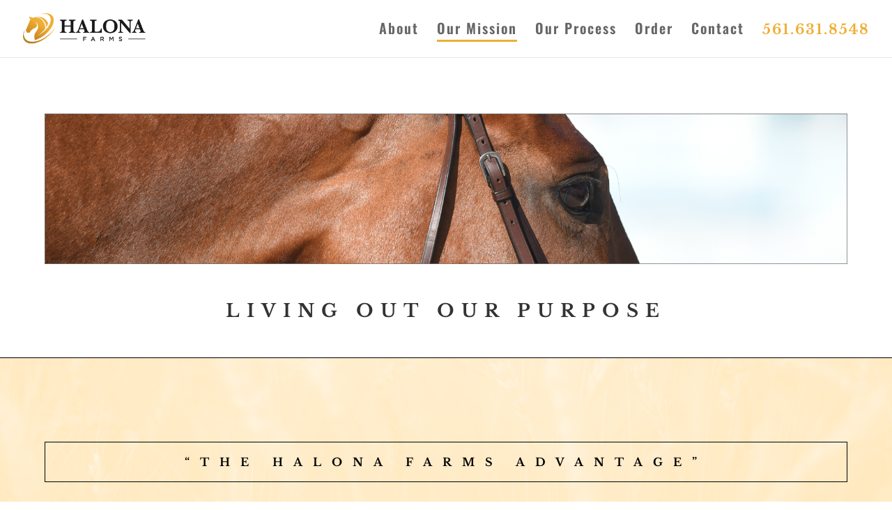

--- FILE ---
content_type: text/css; charset=UTF-8
request_url: https://halonafarms.com/wp-content/themes/HalonaChild/style.css?ver=4.27.4
body_size: 1382
content:
/*
Theme Name: HalonaChild2019
Theme URI: http://www.elegantthemes.com/gallery/divi/
Version: 3.0.35
Description: Smart. Flexible. Beautiful. Divi is the most powerful theme in our collection.
Author: Wicked Think Marketing
Author URI: http://www.wickedthink.com
Template: Divi
Tags: responsive-layout, one-column, two-columns, three-columns, four-columns, left-sidebar, right-sidebar, custom-background, custom-colors, featured-images, full-width-template, post-formats, rtl-language-support, theme-options, threaded-comments, translation-ready
License: GNU General Public License v2
License URI: http://www.gnu.org/licenses/gpl-2.0.html
*/

/*---Typograpgy---*/

h1, h2 {
	font-family: 'Libre Baskerville', serif;
	padding: 0px;
}

h3, h4 {
	font-family: 'Oswald', sans-serif;
	padding: 0px
}

p {
	font-family: 'Libre Baskerville', sans-serif;
}

.process-text h3 {
    margin-bottom: 8px;
}

/*---Scroll Icon---*/

.scroll-icon img {
    position: fixed;
    bottom: 30px;
    right: 50px;
}

/*---form settings---*/

input#gform_submit_button_1 {
    BACKGROUND: black;
    color: white;
    font-family: oswald;
    letter-spacing: 3px;
    font-size: 20px;
    border: solid #EFAE35 1px;
    float: right;
    padding-right: 20px;
    padding-left: 20px;
    padding-top: 5px;
    padding-bottom: 5px;
}

input#gform_submit_button_2 {
    BACKGROUND: black;
    color: white;
    font-family: oswald;
    letter-spacing: 3px;
    font-size: 20px;
    border: solid #EFAE35 1px;
    float: right;
    padding-right: 20px;
    padding-left: 20px;
    padding-top: 5px;
    padding-bottom: 5px;
}

input#gform_submit_button_3 {
    BACKGROUND: black;
    color: white;
    font-family: oswald;
    letter-spacing: 3px;
    font-size: 20px;
    border: solid #EFAE35 1px;
    float: right;
    padding-right: 20px;
    padding-left: 20px;
    padding-top: 5px;
    padding-bottom: 5px;
}

input#input_1_4 {
    width: 100%;
}

input#input_1_5 {
    width: 100%;
}

div#input_1_1_chosen {
    width: 100%!important;
}

select#input_1_1 {
    width: 100%!important;
}

.gform_body {
    padding: 10px;
}

@media only screen and (min-width: 641px) {
body .gform_wrapper .top_label li.gfield.gf_left_half, body .gform_wrapper .top_label li.gfield.gf_right_half, body .gform_wrapper .top_label li.gfield.gf_left_third, body .gform_wrapper .top_label li.gfield.gf_middle_third, body .gform_wrapper .top_label li.gfield.gf_right_third {
    float: left;
    margin-left: 0 !important;
    margin-right: 0 !important;
    clear: none !important;
}
.gform_wrapper .top_label li.gfield.gf_left_third:not(.gfield_time_hour):not(.gfield_time_minute):not(.gfield_time_ampm), .gform_wrapper .top_label li.gfield.gf_middle_third:not(.gfield_time_hour):not(.gfield_time_minute):not(.gfield_time_ampm) {
        width: 31.3% !important;
}
}

@media only screen and (max-width: 980px) {
    .six-columns .et_pb_column {
    width: 100%!important;
}
}
 
@media only screen and (max-width: 479px) {
    .three-columns .et_pb_column {
    width: 100%!important;
}
}

td.left {
    border-right: solid black 2px;
}

textarea#input_2_25 {
	margin-top: 35px;
}

.gform_wrapper .top_label li.gfield.gf_left_third:not(.gfield_time_hour):not(.gfield_time_minute):not(.gfield_time_ampm), .gform_wrapper .top_label li.gfield.gf_middle_third:not(.gfield_time_hour):not(.gfield_time_minute):not(.gfield_time_ampm) {
    WIDTH: 33.3%!important;
}

ul#input_1_8 {
    border: solid 1px #bbbbbb;
    padding: 5px;
	background: white;
}

li#field_1_2 {
    padding-right: 0px;
}

li#field_1_6 {
    padding-right: 0px;
}

li#field_1_7 {
    padding-right: 0px;
}

input#choice_1_8_1 {
    margin-top: 0px;
}

li.gchoice_1_8_1 {
    margin-bottom: 0px!important;
}

.gf_right_third {
    padding-right: 0px!important;
}

.gf_right_half {
    padding-right: 0px!important;
}

li#field_2_25 {
    padding-right: 0px;
}

li#field_2_26 {
    padding-top: 20px;
    padding-right: 0px!important
}

hr {
    border: solid black 1px;
}

/*---Slider Settings---*/

.quote-slider .et_pb_slide_description {
    padding: 0px!important;
}

.quote-slider .et_pb_slide.et_pb_slide_0.et_pb_bg_layout_dark.et_pb_media_alignment_center.et-pb-active-slide {
    padding: 0px;
}

.quote-slider .et_pb_slider .et_pb_container {
    max-width: unset;
}

/*---Button Settings---*/

.et_pb_button_module_wrapper.et_pb_button_0_wrapper.et_pb_button_alignment_center.et_pb_module {
    position: absolute;
    right: 0;
    left: 0;
}

a.et_pb_button.et_pb_button_6.et_pb_bg_layout_light {
    background: black;
    border: solid #efae35;
    border-radius: 0px;
    color: white;
    font-family: oswald;
    letter-spacing: 4px;
}

/*---Blurb Image Settings---*/

.blurb-image img {
    height: 83px;
    width: 83px;
}

/*--- Footer Settings---*/

.footer-text p {
    padding: 0px;
}

/*---Hide Footer---*/

footer#main-footer {
    display: none;
}

/*---Menu Settings---*/

.tel-info a {
    color: #EFAE35!important;
}

.current-menu-item a {
    border-bottom: solid #EFAE35;
	padding-bottom: 10px!important;
}

li#menu-item-2794 {
    font-family: libre baskerville;
}

/* --- Homepage Hero Slider Styles --- */

.homepage-hero-slider .et_pb_slider_container_inner {
    height: 80vh;
}

.homepage-hero-slider .et_pb_slide {
    padding: 0;
    width: 100%;
}

.homepage-hero-slider .et_pb_container {
    margin: 0;
    width: 100%;
    max-width: 100%;
}

.homepage-hero-slider .et_pb_slide_description {
    height: 100%;
}

.homepage-hero-slider .homepage-slider-content {
    position: absolute;
    bottom: 10%;
    right: 0;
    display: block;
    font-weight: 900;
    padding: 1.5%!important;
    line-height: 1.25em;
    background: white;
    text-transform: uppercase;
    letter-spacing: 2px;
	border: solid 3px #EFAE35;
	border-right: none!important;
}

.homepage-hero-slider .homepage-slider-content h1 {
    color: #000000!important;
    font-size: 32px;
	text-shadow: none;
}

.homepage-hero-slider .homepage-slider-content h2 {
    color: #000000!important;
    font-size: 16px;
    text-align: right;
	text-shadow: none;
	font-family: "Work Sans";
	font-weight: 600;
}

.homepage-hero-slider .et-pb-controllers .et-pb-active-control {
    background-color: #f6b91b;
}

.homepage-hero-slider .et-pb-controllers {
    position: absolute;
    top: 10%;
    left: initial;
    right: 52px;
    width: 100px;
}

.homepage-hero-slider.et_pb_slider:hover .et-pb-arrow-next {
	padding-right: 25px;
} 

.homepage-hero-slider.et_pb_slider:hover .et-pb-arrow-prev {
	padding-left: 25px;
}


.homepage-hero-slider a.et-pb-arrow-next, .homepage-hero-slider a.et-pb-arrow-prev {
	font-size: 40px;
}

.overlay-container .overlay-close {
	font-size: 50px;
}

/* --- Shop Styling --- */

.et-cart-info {
	display: none;
}

.quantity {
	display: block !important;
	margin-bottom: 15px !important;
	width: 100% !important;
	margin-right: 0px !important;
}

.single_add_to_cart_button {
	display: block !important;
	width: 50% !important;
}

.input-text {
	width: 50% !important;
	max-width: none !important;
	margin-bottom: 15px !important;
	text-align: left !important;
	padding: .875rem .75rem !important;
}

.et-db #et-boc .et-l .et_pb_wc_cart_notice .woocommerce-message {
	background: #fff !important;
	color: #000 !important;
	font-family: 'Oswald', sans-serif !important;
	border: 1px solid #000 !important;
}

a.wc-forward {
	color: #000 !important;
	border-width: 1px !important;
	border-color: #000 !important;
	border-radius: 0px !important;
	letter-spacing: 5px !important;
	font-family: 'Oswald',Helvetica,Arial,Lucida,sans-serif !important;
	text-transform: uppercase !important;
	background-color: #EFAE35 !important;
}

.related > h2:nth-child(1) {
	border-bottom: 3px solid #EFAE35 !important;
	margin-bottom: 25px !important;
}


--- FILE ---
content_type: text/css; charset=UTF-8
request_url: https://halonafarms.com/wp-content/et-cache/70/et-core-unified-deferred-70.min.css?ver=1766549811
body_size: 1215
content:
.et_pb_section_2,.et_pb_section_4,.et_pb_section_6,.et_pb_section_8{border-top-width:1px;border-bottom-width:1px;border-top-color:#000000;border-bottom-color:#000000}.et_pb_section_2.et_pb_section,.et_pb_section_3.et_pb_section,.et_pb_section_4.et_pb_section,.et_pb_section_5.et_pb_section,.et_pb_section_6.et_pb_section,.et_pb_section_7.et_pb_section,.et_pb_section_8.et_pb_section,.et_pb_section_10.et_pb_section,.et_pb_section_11.et_pb_section{padding-top:120px;padding-right:0px;padding-bottom:120px;padding-left:0px}.et_pb_row_4,body #page-container .et-db #et-boc .et-l .et_pb_row_4.et_pb_row,body.et_pb_pagebuilder_layout.single #page-container #et-boc .et-l .et_pb_row_4.et_pb_row,body.et_pb_pagebuilder_layout.single.et_full_width_page #page-container #et-boc .et-l .et_pb_row_4.et_pb_row,.et_pb_row_7,body #page-container .et-db #et-boc .et-l .et_pb_row_7.et_pb_row,body.et_pb_pagebuilder_layout.single #page-container #et-boc .et-l .et_pb_row_7.et_pb_row,body.et_pb_pagebuilder_layout.single.et_full_width_page #page-container #et-boc .et-l .et_pb_row_7.et_pb_row,.et_pb_row_10,body #page-container .et-db #et-boc .et-l .et_pb_row_10.et_pb_row,body.et_pb_pagebuilder_layout.single #page-container #et-boc .et-l .et_pb_row_10.et_pb_row,body.et_pb_pagebuilder_layout.single.et_full_width_page #page-container #et-boc .et-l .et_pb_row_10.et_pb_row,.et_pb_row_13,body #page-container .et-db #et-boc .et-l .et_pb_row_13.et_pb_row,body.et_pb_pagebuilder_layout.single #page-container #et-boc .et-l .et_pb_row_13.et_pb_row,body.et_pb_pagebuilder_layout.single.et_full_width_page #page-container #et-boc .et-l .et_pb_row_13.et_pb_row,.et_pb_row_14,body #page-container .et-db #et-boc .et-l .et_pb_row_14.et_pb_row,body.et_pb_pagebuilder_layout.single #page-container #et-boc .et-l .et_pb_row_14.et_pb_row,body.et_pb_pagebuilder_layout.single.et_full_width_page #page-container #et-boc .et-l .et_pb_row_14.et_pb_row,.et_pb_row_16,body #page-container .et-db #et-boc .et-l .et_pb_row_16.et_pb_row,body.et_pb_pagebuilder_layout.single #page-container #et-boc .et-l .et_pb_row_16.et_pb_row,body.et_pb_pagebuilder_layout.single.et_full_width_page #page-container #et-boc .et-l .et_pb_row_16.et_pb_row,.et-db #et-boc .et-l .et_pb_row_dov_280_1,body.et-db #page-container .et-db #et-boc .et-l #et-boc .et-l .et_pb_row_dov_280_1.et_pb_row,body.et_pb_pagebuilder_layout.single.et-db #page-container #et-boc .et-l #et-boc .et-l .et_pb_row_dov_280_1.et_pb_row,body.et_pb_pagebuilder_layout.single.et_full_width_page.et-db #page-container #et-boc .et-l #et-boc .et-l .et_pb_row_dov_280_1.et_pb_row{width:90%;max-width:90%}.et_pb_image_1,.et_pb_image_2,.et_pb_image_4,.et_pb_image_5{visibility:hidden;text-align:left;margin-left:0}body.iphone .et_pb_text_5 h2,body.iphone .et_pb_text_6 h2,body.iphone .et_pb_text_7 h2,body.iphone .et_pb_text_8 h2,body.iphone .et_pb_text_9 h2,body.iphone .et_pb_text_10 h2,body.iphone .et_pb_text_11 h2,body.iphone .et_pb_text_12 h2,body.iphone .et_pb_text_13 h2,body.iphone .et_pb_text_14 h2,body.iphone .et_pb_text_15 h2,body.iphone .et_pb_text_16 h2,body.iphone .et_pb_text_17 h2,body.iphone .et_pb_text_18 h2,body.iphone .et_pb_text_19 h2,body.iphone .et_pb_text_20 h2,body.iphone .et_pb_text_21 h2,body.iphone .et_pb_text_22 h2,body.iphone .et_pb_text_23 h2,body.iphone .et_pb_text_24 h2,body.iphone .et_pb_text_25 h2,body.iphone .et_pb_text_26 h2,body.iphone .et_pb_text_27 h2,body.iphone.et-db #et-boc .et-l .et_pb_text_dov_280_5 h2,body.iphone.et-db #et-boc .et-l .et_pb_text_dov_280_6 h2{font-variant-ligatures:no-common-ligatures}.et_pb_text_5,.et_pb_blurb_4.et_pb_blurb,.et_pb_blurb_5.et_pb_blurb,.et_pb_text_15,.et_pb_blurb_7.et_pb_blurb,.et_pb_blurb_8.et_pb_blurb,.et_pb_text_21{margin-bottom:10px!important}.et_pb_row_5,.et_pb_row_8,.et_pb_row_11,.et_pb_row_14{border-width:1px;border-color:#000000}.et_pb_row_5.et_pb_row,.et_pb_row_8.et_pb_row,.et_pb_row_11.et_pb_row,.et_pb_row_14.et_pb_row,.et_pb_row_19.et_pb_row{padding-top:20px!important;padding-right:0px!important;padding-bottom:20px!important;padding-left:0px!important;padding-top:20px;padding-right:0px;padding-bottom:20px;padding-left:0px}.et_pb_row_5,body #page-container .et-db #et-boc .et-l .et_pb_row_5.et_pb_row,body.et_pb_pagebuilder_layout.single #page-container #et-boc .et-l .et_pb_row_5.et_pb_row,body.et_pb_pagebuilder_layout.single.et_full_width_page #page-container #et-boc .et-l .et_pb_row_5.et_pb_row,.et_pb_row_6,body #page-container .et-db #et-boc .et-l .et_pb_row_6.et_pb_row,body.et_pb_pagebuilder_layout.single #page-container #et-boc .et-l .et_pb_row_6.et_pb_row,body.et_pb_pagebuilder_layout.single.et_full_width_page #page-container #et-boc .et-l .et_pb_row_6.et_pb_row,.et_pb_row_8,body #page-container .et-db #et-boc .et-l .et_pb_row_8.et_pb_row,body.et_pb_pagebuilder_layout.single #page-container #et-boc .et-l .et_pb_row_8.et_pb_row,body.et_pb_pagebuilder_layout.single.et_full_width_page #page-container #et-boc .et-l .et_pb_row_8.et_pb_row,.et_pb_row_11,body #page-container .et-db #et-boc .et-l .et_pb_row_11.et_pb_row,body.et_pb_pagebuilder_layout.single #page-container #et-boc .et-l .et_pb_row_11.et_pb_row,body.et_pb_pagebuilder_layout.single.et_full_width_page #page-container #et-boc .et-l .et_pb_row_11.et_pb_row,.et_pb_row_12,body #page-container .et-db #et-boc .et-l .et_pb_row_12.et_pb_row,body.et_pb_pagebuilder_layout.single #page-container #et-boc .et-l .et_pb_row_12.et_pb_row,body.et_pb_pagebuilder_layout.single.et_full_width_page #page-container #et-boc .et-l .et_pb_row_12.et_pb_row{max-width:80%}.et_pb_text_7 h1,.et_pb_text_13 h1,.et_pb_text_17 h1,.et_pb_text_23 h1{font-family:'Libre Baskerville',Georgia,"Times New Roman",serif}.et_pb_text_7 h2,.et_pb_text_13 h2,.et_pb_text_17 h2,.et_pb_text_23 h2{font-family:'Libre Baskerville',Georgia,"Times New Roman",serif;font-weight:700;font-size:16px;color:#000000!important;letter-spacing:15px}.et_pb_row_6.et_pb_row,.et_pb_row_9.et_pb_row,.et_pb_row_12.et_pb_row{padding-top:80px!important;padding-right:0px!important;padding-bottom:0px!important;padding-left:0px!important;padding-top:80px;padding-right:0px;padding-bottom:0;padding-left:0px}.et_pb_blurb_3.et_pb_blurb .et_pb_module_header,.et_pb_blurb_3.et_pb_blurb .et_pb_module_header a,.et_pb_blurb_4.et_pb_blurb .et_pb_module_header,.et_pb_blurb_4.et_pb_blurb .et_pb_module_header a,.et_pb_blurb_5.et_pb_blurb .et_pb_module_header,.et_pb_blurb_5.et_pb_blurb .et_pb_module_header a,.et_pb_blurb_6.et_pb_blurb .et_pb_module_header,.et_pb_blurb_6.et_pb_blurb .et_pb_module_header a,.et_pb_blurb_7.et_pb_blurb .et_pb_module_header,.et_pb_blurb_7.et_pb_blurb .et_pb_module_header a,.et_pb_blurb_8.et_pb_blurb .et_pb_module_header,.et_pb_blurb_8.et_pb_blurb .et_pb_module_header a{font-size:24px;text-align:center}.et_pb_blurb_3.et_pb_blurb,.et_pb_blurb_6.et_pb_blurb{padding-bottom:0px!important;margin-bottom:10px!important}.et_pb_blurb_4.et_pb_blurb .et_pb_blurb_description,.et_pb_blurb_5.et_pb_blurb .et_pb_blurb_description,.et_pb_blurb_7.et_pb_blurb .et_pb_blurb_description,.et_pb_blurb_8.et_pb_blurb .et_pb_blurb_description,.et-db #et-boc .et-l .et_pb_text_dov_280_5 h2{text-align:center}.et_pb_text_11{font-size:16px;margin-bottom:10px!important}.et_pb_image_3{text-align:left;margin-left:0}.et_pb_text_14{font-family:'Oswald',Helvetica,Arial,Lucida,sans-serif;font-weight:600;font-size:24px}.et_pb_button_0_wrapper .et_pb_button_0,.et_pb_button_0_wrapper .et_pb_button_0:hover{padding-top:0px!important}body #page-container .et_pb_section .et_pb_button_0,body #page-container .et_pb_section .et_pb_button_1{color:#ffffff!important;border-width:1px!important;border-color:#EFAE35;border-radius:0px;letter-spacing:5px;font-family:'Oswald',Helvetica,Arial,Lucida,sans-serif!important;background-color:#000000}.et_pb_button_0,.et_pb_button_0:after,.et_pb_button_1,.et_pb_button_1:after{transition:all 300ms ease 0ms}.et_pb_section_9{border-top-width:1px;border-bottom-color:#000000}.et_pb_section_9.et_pb_section{padding-top:120px;padding-bottom:120px}.et_pb_row_16.et_pb_row{padding-top:5%!important;padding-bottom:5%!important;padding-top:5%;padding-bottom:5%}.et_pb_slide_0,.et_pb_slider .et_pb_slide_0{background-color:rgba(126,190,197,0)}.et_pb_slider_0.et_pb_slider{overflow-x:hidden;overflow-y:hidden}.et_pb_row_17.et_pb_row{padding-top:30px!important;padding-right:0px!important;padding-bottom:0px!important;padding-left:0px!important;padding-top:30px;padding-right:0px;padding-bottom:0;padding-left:0px}.et_pb_section_10,.et_pb_section_11{border-top-width:1px}.et_pb_column_28{border-right:solid 2px}.et_pb_text_24.et_pb_text,.et_pb_text_25.et_pb_text,.et_pb_text_26.et_pb_text,.et_pb_text_27.et_pb_text,.et_pb_slider.et_pb_module .et_pb_slide_0.et_pb_slide .et_pb_slide_description .et_pb_slide_content{color:#000000!important}.et_pb_text_24{line-height:2.5em;font-size:16px;line-height:2.5em;padding-top:12%!important;padding-bottom:12%!important}.et_pb_image_6{padding-top:12%;padding-right:0px;padding-bottom:12%;padding-left:0px;max-width:80%;text-align:center}.et_pb_column_30{border-left:solid 2px}.et_pb_text_25{font-size:16px;padding-top:12%!important;padding-bottom:12%!important;padding-left:75px!important}.et_pb_row_19{border-bottom-width:1px}.et_pb_row_19,body #page-container .et-db #et-boc .et-l .et_pb_row_19.et_pb_row,body.et_pb_pagebuilder_layout.single #page-container #et-boc .et-l .et_pb_row_19.et_pb_row,body.et_pb_pagebuilder_layout.single.et_full_width_page #page-container #et-boc .et-l .et_pb_row_19.et_pb_row,.et_pb_row_20,body #page-container .et-db #et-boc .et-l .et_pb_row_20.et_pb_row,body.et_pb_pagebuilder_layout.single #page-container #et-boc .et-l .et_pb_row_20.et_pb_row,body.et_pb_pagebuilder_layout.single.et_full_width_page #page-container #et-boc .et-l .et_pb_row_20.et_pb_row{width:100%;max-width:100%}.et_pb_column_31,.et_pb_column_32,.et_pb_column_33{}.et_pb_text_26{line-height:2.5em;font-size:16px;line-height:2.5em;border-bottom-color:#000000}.et_pb_row_20{border-bottom-width:1px;border-bottom-color:#000000}.et_pb_row_20.et_pb_row{padding-top:20px!important;padding-bottom:20px!important;padding-top:20px;padding-bottom:20px}.et_pb_text_27{font-size:16px;border-bottom-color:#000000}.et_pb_image_7{padding-right:0px;padding-left:0px;max-width:80%;text-align:center}.et-db #et-boc .et-l .et_pb_row_dov_280_1{border-radius:0px 0px 0px 0px;overflow:hidden;border-color:#ffffff;padding:0;position:relative;top:5vh!important;max-width:665px}.et-db #et-boc .et-l .et_pb_image_dov_280_3{padding-top:5%;padding-right:5%;padding-bottom:5%;padding-left:5%;visibility:hidden;text-align:center}.et_pb_column_6{background-size:contain;background-image:url(https://halonafarms.com/wp-content/uploads/2019/07/GettyImages-705005217.png)}.et_pb_column_7,.et_pb_column_12,.et_pb_column_18,.et_pb_column_23{padding-top:5%;padding-bottom:5%}.et_pb_column_13{background-size:contain;background-image:url(https://halonafarms.com/wp-content/uploads/2019/07/GettyImages-83163407.png)}.et_pb_column_17{background-size:contain;background-image:url(https://halonafarms.com/wp-content/uploads/2019/07/Horse-in-the-fall_stock-image.png)}.et_pb_column_24{background-size:contain;background-image:url(https://halonafarms.com/wp-content/uploads/2019/07/Flying-H-Polo-Ad-Photo.png)}.et-db #et-boc .et-l .et_pb_column_dov_280_2{background-size:contain;background-image:url(https://halonafarms.com/wp-content/uploads/2019/07/HF_EquineNutritionReport-COVER-1.png)}.et-db #et-boc .et-l .et_pb_column_dov_280_4{background-color:#ffffff;padding-top:5%;padding-right:5%;padding-bottom:5%;padding-left:5%}.et_pb_image_6.et_pb_module,.et_pb_image_7.et_pb_module{margin-left:auto!important;margin-right:auto!important}@media only screen and (min-width:981px){.et_pb_row_19,.et_pb_row_20,.et_pb_row_21{display:none!important}}@media only screen and (max-width:980px){.et_pb_section_2,.et_pb_section_4,.et_pb_section_6,.et_pb_section_8{border-top-width:1px;border-bottom-width:1px;border-top-color:#000000;border-bottom-color:#000000}.et_pb_image_1,.et_pb_image_2,.et_pb_image_3,.et_pb_image_4,.et_pb_image_5{text-align:center;margin-left:auto;margin-right:auto}.et_pb_image_1 .et_pb_image_wrap img,.et_pb_image_2 .et_pb_image_wrap img,.et_pb_image_3 .et_pb_image_wrap img,.et_pb_image_4 .et_pb_image_wrap img,.et_pb_image_5 .et_pb_image_wrap img,.et_pb_image_6 .et_pb_image_wrap img,.et_pb_image_7 .et_pb_image_wrap img,.et-db #et-boc .et-l .et_pb_image_dov_280_3 .et_pb_image_wrap img{width:auto}body #page-container .et_pb_section .et_pb_button_0:after,body #page-container .et_pb_section .et_pb_button_1:after{display:inline-block;opacity:0}body #page-container .et_pb_section .et_pb_button_0:hover:after,body #page-container .et_pb_section .et_pb_button_1:hover:after{opacity:1}.et_pb_section_9{border-top-width:1px;border-bottom-color:#000000}.et_pb_section_10,.et_pb_section_11{border-top-width:1px}.et_pb_row_19{border-bottom-width:1px}.et_pb_text_26,.et_pb_text_27{border-bottom-color:#000000}.et_pb_row_20{border-bottom-width:1px;border-bottom-color:#000000}}@media only screen and (min-width:768px) and (max-width:980px){.et_pb_row_18{display:none!important}}@media only screen and (max-width:767px){.et_pb_section_2,.et_pb_section_4,.et_pb_section_6,.et_pb_section_8{border-top-width:1px;border-bottom-width:1px;border-top-color:#000000;border-bottom-color:#000000}.et_pb_image_1 .et_pb_image_wrap img,.et_pb_image_2 .et_pb_image_wrap img,.et_pb_image_3 .et_pb_image_wrap img,.et_pb_image_4 .et_pb_image_wrap img,.et_pb_image_5 .et_pb_image_wrap img,.et_pb_image_6 .et_pb_image_wrap img,.et_pb_image_7 .et_pb_image_wrap img,.et-db #et-boc .et-l .et_pb_image_dov_280_3 .et_pb_image_wrap img{width:auto}.et_pb_text_7 h2,.et_pb_text_13 h2,.et_pb_text_17 h2,.et_pb_text_23 h2{letter-spacing:2px}body #page-container .et_pb_section .et_pb_button_0:after,body #page-container .et_pb_section .et_pb_button_1:after{display:inline-block;opacity:0}body #page-container .et_pb_section .et_pb_button_0:hover:after,body #page-container .et_pb_section .et_pb_button_1:hover:after{opacity:1}.et_pb_section_9{border-top-width:1px;border-bottom-color:#000000}.et_pb_slider_0{margin-top:0px!important;margin-bottom:0px!important}.et_pb_section_10,.et_pb_section_11{border-top-width:1px}.et_pb_section_10.et_pb_section,.et_pb_section_11.et_pb_section{padding-top:0px;padding-bottom:0px}.et_pb_row_18{display:none!important}.et_pb_row_19{border-bottom-width:1px}.et_pb_text_26,.et_pb_text_27{border-bottom-color:#000000}.et_pb_row_20{border-bottom-width:1px;border-bottom-color:#000000}}

--- FILE ---
content_type: text/css; charset=UTF-8
request_url: https://halonafarms.com/wp-content/et-cache/280-70/et-custom-divioverlays-280-70-17676203390643.min.css?ver=2.9.7.3
body_size: 1467
content:

.et_pb_section_0.et_pb_section { padding-top: 54px; padding-right: 0px; padding-bottom: 0px; padding-left: 0px; }
.et_pb_row_0.et_pb_row { padding-top: 27px !important; padding-right: 0px !important; padding-bottom: 0px !important; padding-left: 0px !important; padding-top: 27px; padding-right: 0px; padding-bottom: 0; padding-left: 0px; }
.et_pb_row_0, body .et-db .et-l .et_pb_row_0.et_pb_row, body.et_pb_pagebuilder_layout.single .et-l .et_pb_row_0.et_pb_row, body.et_pb_pagebuilder_layout.single.et_full_width_page .et-l .et_pb_row_0.et_pb_row, .et_pb_row_1, body .et-db .et-l .et_pb_row_1.et_pb_row, body.et_pb_pagebuilder_layout.single .et-l .et_pb_row_1.et_pb_row, body.et_pb_pagebuilder_layout.single.et_full_width_page .et-l .et_pb_row_1.et_pb_row, .et_pb_row_2, body .et-db .et-l .et_pb_row_2.et_pb_row, body.et_pb_pagebuilder_layout.single .et-l .et_pb_row_2.et_pb_row, body.et_pb_pagebuilder_layout.single.et_full_width_page .et-l .et_pb_row_2.et_pb_row, .et_pb_row_3, body .et-db .et-l .et_pb_row_3.et_pb_row, body.et_pb_pagebuilder_layout.single .et-l .et_pb_row_3.et_pb_row, body.et_pb_pagebuilder_layout.single.et_full_width_page .et-l .et_pb_row_3.et_pb_row, .et_pb_row_4, body .et-db .et-l .et_pb_row_4.et_pb_row, body.et_pb_pagebuilder_layout.single .et-l .et_pb_row_4.et_pb_row, body.et_pb_pagebuilder_layout.single.et_full_width_page .et-l .et_pb_row_4.et_pb_row, .et_pb_row_7, body .et-db .et-l .et_pb_row_7.et_pb_row, body.et_pb_pagebuilder_layout.single .et-l .et_pb_row_7.et_pb_row, body.et_pb_pagebuilder_layout.single.et_full_width_page .et-l .et_pb_row_7.et_pb_row, .et_pb_row_10, body .et-db .et-l .et_pb_row_10.et_pb_row, body.et_pb_pagebuilder_layout.single .et-l .et_pb_row_10.et_pb_row, body.et_pb_pagebuilder_layout.single.et_full_width_page .et-l .et_pb_row_10.et_pb_row, .et_pb_row_13, body .et-db .et-l .et_pb_row_13.et_pb_row, body.et_pb_pagebuilder_layout.single .et-l .et_pb_row_13.et_pb_row, body.et_pb_pagebuilder_layout.single.et_full_width_page .et-l .et_pb_row_13.et_pb_row, .et_pb_row_14, body .et-db .et-l .et_pb_row_14.et_pb_row, body.et_pb_pagebuilder_layout.single .et-l .et_pb_row_14.et_pb_row, body.et_pb_pagebuilder_layout.single.et_full_width_page .et-l .et_pb_row_14.et_pb_row, .et_pb_row_16, body .et-db .et-l .et_pb_row_16.et_pb_row, body.et_pb_pagebuilder_layout.single .et-l .et_pb_row_16.et_pb_row, body.et_pb_pagebuilder_layout.single.et_full_width_page .et-l .et_pb_row_16.et_pb_row, .et-db .et-l .et_pb_row_dov_280_1,body.et-db .et-db .et-l .et-l .et_pb_row_dov_280_1.et_pb_row,body.et_pb_pagebuilder_layout.single.et-db .et-l .et-l .et_pb_row_dov_280_1.et_pb_row,body.et_pb_pagebuilder_layout.single.et_full_width_page.et-db .et-l .et-l .et_pb_row_dov_280_1.et_pb_row { width: 90%; max-width: 90%; }
.et_pb_image_0 { width: 100%; max-width: 100% !important; text-align: left;margin-left: 0; }
.et_pb_image_0 .et_pb_image_wrap, .et_pb_image_0 img { width: 100%; }
.et_pb_row_1.et_pb_row { padding-top: 54px !important; padding-right: 0px !important; padding-bottom: 54px !important; padding-left: 0px !important; padding-top: 54px; padding-right: 0px; padding-bottom: 54px; padding-left: 0px; }
.et_pb_text_0 h1 { font-weight: 700;font-size: 26px; letter-spacing: 10px; }
.et_pb_section_1 { border-top-width:1px;border-top-color:#000000; }
.et_pb_section_1.et_pb_section, .et_pb_section_2.et_pb_section, .et_pb_section_3.et_pb_section, .et_pb_section_4.et_pb_section, .et_pb_section_5.et_pb_section, .et_pb_section_6.et_pb_section, .et_pb_section_7.et_pb_section, .et_pb_section_8.et_pb_section, .et_pb_section_10.et_pb_section, .et_pb_section_11.et_pb_section { padding-top: 120px; padding-right: 0px; padding-bottom: 120px; padding-left: 0px; }
.et_pb_row_2, .et_pb_row_5, .et_pb_row_8, .et_pb_row_11, .et_pb_row_14 { border-width:1px;border-color:#000000; }
.et_pb_row_2.et_pb_row, .et_pb_row_5.et_pb_row, .et_pb_row_8.et_pb_row, .et_pb_row_11.et_pb_row, .et_pb_row_14.et_pb_row, .et_pb_row_19.et_pb_row { padding-top: 20px !important; padding-right: 0px !important; padding-bottom: 20px !important; padding-left: 0px !important; padding-top: 20px; padding-right: 0px; padding-bottom: 20px; padding-left: 0px; }
.et_pb_text_1 h1, .et_pb_text_7 h1, .et_pb_text_13 h1, .et_pb_text_17 h1, .et_pb_text_23 h1 { font-family: 'Libre Baskerville', Georgia, "Times New Roman", serif; }
.et_pb_text_1 h2, .et_pb_text_7 h2, .et_pb_text_13 h2, .et_pb_text_17 h2, .et_pb_text_23 h2 { font-family: 'Libre Baskerville', Georgia, "Times New Roman", serif; font-weight: 700;font-size: 16px; color: #000000 !important; letter-spacing: 15px; }
body.iphone .et_pb_text_1 h2, body.iphone .et_pb_text_2 h2, body.iphone .et_pb_text_3 h2, body.iphone .et_pb_text_4 h2, body.iphone .et_pb_text_5 h2, body.iphone .et_pb_text_6 h2, body.iphone .et_pb_text_7 h2, body.iphone .et_pb_text_8 h2, body.iphone .et_pb_text_9 h2, body.iphone .et_pb_text_10 h2, body.iphone .et_pb_text_11 h2, body.iphone .et_pb_text_12 h2, body.iphone .et_pb_text_13 h2, body.iphone .et_pb_text_14 h2, body.iphone .et_pb_text_15 h2, body.iphone .et_pb_text_16 h2, body.iphone .et_pb_text_17 h2, body.iphone .et_pb_text_18 h2, body.iphone .et_pb_text_19 h2, body.iphone .et_pb_text_20 h2, body.iphone .et_pb_text_21 h2, body.iphone .et_pb_text_22 h2, body.iphone .et_pb_text_23 h2, body.iphone .et_pb_text_24 h2, body.iphone .et_pb_text_25 h2, body.iphone .et_pb_text_26 h2, body.iphone .et_pb_text_27 h2, body.iphone.et-db .et-l .et_pb_text_dov_280_5 h2, body.iphone.et-db .et-l .et_pb_text_dov_280_6 h2 { font-variant-ligatures: no-common-ligatures; }
.et_pb_row_3.et_pb_row, .et_pb_row_6.et_pb_row, .et_pb_row_9.et_pb_row, .et_pb_row_12.et_pb_row { padding-top: 80px !important; padding-right: 0px !important; padding-bottom: 0px !important; padding-left: 0px !important; padding-top: 80px; padding-right: 0px; padding-bottom: 0; padding-left: 0px; }
.et_pb_blurb_0.et_pb_blurb .et_pb_module_header, .et_pb_blurb_0.et_pb_blurb .et_pb_module_header a, .et_pb_blurb_1.et_pb_blurb .et_pb_module_header, .et_pb_blurb_1.et_pb_blurb .et_pb_module_header a, .et_pb_blurb_2.et_pb_blurb .et_pb_module_header, .et_pb_blurb_2.et_pb_blurb .et_pb_module_header a, .et_pb_blurb_3.et_pb_blurb .et_pb_module_header, .et_pb_blurb_3.et_pb_blurb .et_pb_module_header a, .et_pb_blurb_4.et_pb_blurb .et_pb_module_header, .et_pb_blurb_4.et_pb_blurb .et_pb_module_header a, .et_pb_blurb_5.et_pb_blurb .et_pb_module_header, .et_pb_blurb_5.et_pb_blurb .et_pb_module_header a, .et_pb_blurb_6.et_pb_blurb .et_pb_module_header, .et_pb_blurb_6.et_pb_blurb .et_pb_module_header a, .et_pb_blurb_7.et_pb_blurb .et_pb_module_header, .et_pb_blurb_7.et_pb_blurb .et_pb_module_header a, .et_pb_blurb_8.et_pb_blurb .et_pb_module_header, .et_pb_blurb_8.et_pb_blurb .et_pb_module_header a { font-size: 24px; text-align: center; }
.et_pb_blurb_0.et_pb_blurb, .et_pb_blurb_3.et_pb_blurb, .et_pb_blurb_6.et_pb_blurb { padding-bottom: 0px !important;margin-bottom: 10px !important; }
.et_pb_blurb_1.et_pb_blurb .et_pb_blurb_description, .et_pb_blurb_2.et_pb_blurb .et_pb_blurb_description, .et_pb_blurb_4.et_pb_blurb .et_pb_blurb_description, .et_pb_blurb_5.et_pb_blurb .et_pb_blurb_description, .et_pb_blurb_7.et_pb_blurb .et_pb_blurb_description, .et_pb_blurb_8.et_pb_blurb .et_pb_blurb_description, .et-db .et-l .et_pb_text_dov_280_5 h2 { text-align: center; }
.et_pb_blurb_1.et_pb_blurb, .et_pb_blurb_2.et_pb_blurb, .et_pb_text_5, .et_pb_blurb_4.et_pb_blurb, .et_pb_blurb_5.et_pb_blurb, .et_pb_text_15, .et_pb_blurb_7.et_pb_blurb, .et_pb_blurb_8.et_pb_blurb, .et_pb_text_21 { margin-bottom: 10px !important; }
.et_pb_section_2, .et_pb_section_4, .et_pb_section_6, .et_pb_section_8 { border-top-width:1px;border-bottom-width:1px;border-top-color:#000000;border-bottom-color:#000000; }
.et_pb_image_1, .et_pb_image_2, .et_pb_image_4, .et_pb_image_5 { visibility: hidden; text-align: left;margin-left: 0; }
.et_pb_row_5, body .et-db .et-l .et_pb_row_5.et_pb_row, body.et_pb_pagebuilder_layout.single .et-l .et_pb_row_5.et_pb_row, body.et_pb_pagebuilder_layout.single.et_full_width_page .et-l .et_pb_row_5.et_pb_row, .et_pb_row_6, body .et-db .et-l .et_pb_row_6.et_pb_row, body.et_pb_pagebuilder_layout.single .et-l .et_pb_row_6.et_pb_row, body.et_pb_pagebuilder_layout.single.et_full_width_page .et-l .et_pb_row_6.et_pb_row, .et_pb_row_8, body .et-db .et-l .et_pb_row_8.et_pb_row, body.et_pb_pagebuilder_layout.single .et-l .et_pb_row_8.et_pb_row, body.et_pb_pagebuilder_layout.single.et_full_width_page .et-l .et_pb_row_8.et_pb_row, .et_pb_row_11, body .et-db .et-l .et_pb_row_11.et_pb_row, body.et_pb_pagebuilder_layout.single .et-l .et_pb_row_11.et_pb_row, body.et_pb_pagebuilder_layout.single.et_full_width_page .et-l .et_pb_row_11.et_pb_row, .et_pb_row_12, body .et-db .et-l .et_pb_row_12.et_pb_row, body.et_pb_pagebuilder_layout.single .et-l .et_pb_row_12.et_pb_row, body.et_pb_pagebuilder_layout.single.et_full_width_page .et-l .et_pb_row_12.et_pb_row { max-width: 80%; }
.et_pb_text_11 { font-size: 16px; margin-bottom: 10px !important; }
.et_pb_image_3 { text-align: left;margin-left: 0; }
.et_pb_text_14 { font-family: 'Oswald', Helvetica, Arial, Lucida, sans-serif; font-weight: 600;font-size: 24px; }
.et_pb_button_0_wrapper .et_pb_button_0, .et_pb_button_0_wrapper .et_pb_button_0:hover { padding-top: 0px !important; }
body .et_pb_section .et_pb_button_0, body .et_pb_section .et_pb_button_1 { color:#ffffff !important;
					border-width:1px !important;
					border-color:#EFAE35;
					border-radius:0px;
					letter-spacing:5px;
					
					font-family: 'Oswald', Helvetica, Arial, Lucida, sans-serif !important; background-color: #000000; }
.et_pb_button_0, .et_pb_button_0:after, .et_pb_button_1, .et_pb_button_1:after { transition: all 300ms ease 0ms; }
.et_pb_section_9 { border-top-width:1px;border-bottom-color:#000000; }
.et_pb_section_9.et_pb_section { padding-top: 120px; padding-bottom: 120px; }
.et_pb_row_16.et_pb_row { padding-top: 5% !important; padding-bottom: 5% !important; padding-top: 5%; padding-bottom: 5%; }
.et_pb_slide_0, .et_pb_slider .et_pb_slide_0 { background-color: rgba(126,190,197,0); }
.et_pb_slider_0.et_pb_slider { overflow-x: hidden; overflow-y: hidden; }
.et_pb_row_17.et_pb_row { padding-top: 30px !important; padding-right: 0px !important; padding-bottom: 0px !important; padding-left: 0px !important; padding-top: 30px; padding-right: 0px; padding-bottom: 0; padding-left: 0px; }
.et_pb_section_10, .et_pb_section_11 { border-top-width:1px; }
.et_pb_column_28 { border-right: solid 2px; }
.et_pb_text_24.et_pb_text, .et_pb_text_25.et_pb_text, .et_pb_text_26.et_pb_text, .et_pb_text_27.et_pb_text, .et_pb_slider.et_pb_module .et_pb_slide_0.et_pb_slide .et_pb_slide_description .et_pb_slide_content { color: #000000 !important; }
.et_pb_text_24 { line-height: 2.5em; font-size: 16px; line-height: 2.5em; padding-top: 12% !important; padding-bottom: 12% !important; }
.et_pb_image_6 { padding-top: 12%; padding-right: 0px; padding-bottom: 12%; padding-left: 0px; max-width: 80%; text-align: center; }
.et_pb_column_30 { border-left: solid 2px; }
.et_pb_text_25 { font-size: 16px; padding-top: 12% !important; padding-bottom: 12% !important; padding-left: 75px !important; }
.et_pb_row_19 { border-bottom-width:1px; }
.et_pb_row_19, body .et-db .et-l .et_pb_row_19.et_pb_row, body.et_pb_pagebuilder_layout.single .et-l .et_pb_row_19.et_pb_row, body.et_pb_pagebuilder_layout.single.et_full_width_page .et-l .et_pb_row_19.et_pb_row, .et_pb_row_20, body .et-db .et-l .et_pb_row_20.et_pb_row, body.et_pb_pagebuilder_layout.single .et-l .et_pb_row_20.et_pb_row, body.et_pb_pagebuilder_layout.single.et_full_width_page .et-l .et_pb_row_20.et_pb_row { width: 100%; max-width: 100%; }
.et_pb_column_31, .et_pb_column_32, .et_pb_column_33 {  }
.et_pb_text_26 { line-height: 2.5em; font-size: 16px; line-height: 2.5em; border-bottom-color:#000000; }
.et_pb_row_20 { border-bottom-width:1px;border-bottom-color:#000000; }
.et_pb_row_20.et_pb_row { padding-top: 20px !important; padding-bottom: 20px !important; padding-top: 20px; padding-bottom: 20px; }
.et_pb_text_27 { font-size: 16px; border-bottom-color:#000000; }
.et_pb_image_7 { padding-right: 0px; padding-left: 0px; max-width: 80%; text-align: center; }
.et-db .et-l .et_pb_row_dov_280_1 { border-radius: 0px 0px 0px 0px;overflow: hidden; border-color:#ffffff; padding: 0;position: relative;top: 5vh !important;max-width: 665px; }
.et-db .et-l .et_pb_image_dov_280_3 { padding-top: 5%; padding-right: 5%; padding-bottom: 5%; padding-left: 5%; visibility: hidden; text-align: center; }
.et_pb_column_6 { background-size: contain; background-image: url(https://halonafarms.com/wp-content/uploads/2019/07/GettyImages-705005217.png); }
.et_pb_column_7, .et_pb_column_12, .et_pb_column_18, .et_pb_column_23 { padding-top: 5%; padding-bottom: 5%; }
.et_pb_column_13 { background-size: contain; background-image: url(https://halonafarms.com/wp-content/uploads/2019/07/GettyImages-83163407.png); }
.et_pb_column_17 { background-size: contain; background-image: url(https://halonafarms.com/wp-content/uploads/2019/07/Horse-in-the-fall_stock-image.png); }
.et_pb_column_24 { background-size: contain; background-image: url(https://halonafarms.com/wp-content/uploads/2019/07/Flying-H-Polo-Ad-Photo.png); }
.et-db .et-l .et_pb_column_dov_280_2 { background-size: contain; background-image: url(https://halonafarms.com/wp-content/uploads/2019/07/HF_EquineNutritionReport-COVER-1.png); }
.et-db .et-l .et_pb_column_dov_280_4 { background-color: #ffffff; padding-top: 5%; padding-right: 5%; padding-bottom: 5%; padding-left: 5%; }
.et_pb_image_6.et_pb_module, .et_pb_image_7.et_pb_module { margin-left: auto !important; margin-right: auto !important; }

@media only screen and ( min-width: 981px ) {
	.et_pb_row_19, .et_pb_row_20, .et_pb_row_21 { display: none !important; }
}

@media only screen and ( max-width: 980px ) {
	.et_pb_image_0, .et_pb_image_1, .et_pb_image_2, .et_pb_image_3, .et_pb_image_4, .et_pb_image_5 { text-align: center;margin-left: auto;margin-right: auto; }
	.et_pb_section_1 { border-top-width:1px;border-top-color:#000000; }
	.et_pb_section_2, .et_pb_section_4, .et_pb_section_6, .et_pb_section_8 { border-top-width:1px;border-bottom-width:1px;border-top-color:#000000;border-bottom-color:#000000; }
	.et_pb_image_1 .et_pb_image_wrap img, .et_pb_image_2 .et_pb_image_wrap img, .et_pb_image_3 .et_pb_image_wrap img, .et_pb_image_4 .et_pb_image_wrap img, .et_pb_image_5 .et_pb_image_wrap img, .et_pb_image_6 .et_pb_image_wrap img, .et_pb_image_7 .et_pb_image_wrap img, .et-db .et-l .et_pb_image_dov_280_3 .et_pb_image_wrap img { width: auto; }
	body .et_pb_section .et_pb_button_0:after, body .et_pb_section .et_pb_button_1:after { display: inline-block;
							opacity: 0; }
	body .et_pb_section .et_pb_button_0:hover:after, body .et_pb_section .et_pb_button_1:hover:after { 
								
								opacity: 1; }
	.et_pb_section_9 { border-top-width:1px;border-bottom-color:#000000; }
	.et_pb_section_10, .et_pb_section_11 { border-top-width:1px; }
	.et_pb_row_19 { border-bottom-width:1px; }
	.et_pb_text_26, .et_pb_text_27 { border-bottom-color:#000000; }
	.et_pb_row_20 { border-bottom-width:1px;border-bottom-color:#000000; }
}

@media only screen and ( min-width: 768px ) and ( max-width: 980px ) {
	.et_pb_row_18 { display: none !important; }
}

@media only screen and ( max-width: 767px ) {
	.et_pb_section_1 { border-top-width:1px;border-top-color:#000000; }
	.et_pb_text_1 h2, .et_pb_text_7 h2, .et_pb_text_13 h2, .et_pb_text_17 h2, .et_pb_text_23 h2 { letter-spacing: 2px; }
	.et_pb_section_2, .et_pb_section_4, .et_pb_section_6, .et_pb_section_8 { border-top-width:1px;border-bottom-width:1px;border-top-color:#000000;border-bottom-color:#000000; }
	.et_pb_image_1 .et_pb_image_wrap img, .et_pb_image_2 .et_pb_image_wrap img, .et_pb_image_3 .et_pb_image_wrap img, .et_pb_image_4 .et_pb_image_wrap img, .et_pb_image_5 .et_pb_image_wrap img, .et_pb_image_6 .et_pb_image_wrap img, .et_pb_image_7 .et_pb_image_wrap img, .et-db .et-l .et_pb_image_dov_280_3 .et_pb_image_wrap img { width: auto; }
	body .et_pb_section .et_pb_button_0:after, body .et_pb_section .et_pb_button_1:after { display: inline-block;
							opacity: 0; }
	body .et_pb_section .et_pb_button_0:hover:after, body .et_pb_section .et_pb_button_1:hover:after { 
								
								opacity: 1; }
	.et_pb_section_9 { border-top-width:1px;border-bottom-color:#000000; }
	.et_pb_slider_0 { margin-top: 0px !important; margin-bottom: 0px !important; }
	.et_pb_section_10, .et_pb_section_11 { border-top-width:1px; }
	.et_pb_section_10.et_pb_section, .et_pb_section_11.et_pb_section { padding-top: 0px; padding-bottom: 0px; }
	.et_pb_row_18 { display: none !important; }
	.et_pb_row_19 { border-bottom-width:1px; }
	.et_pb_text_26, .et_pb_text_27 { border-bottom-color:#000000; }
	.et_pb_row_20 { border-bottom-width:1px;border-bottom-color:#000000; }
}